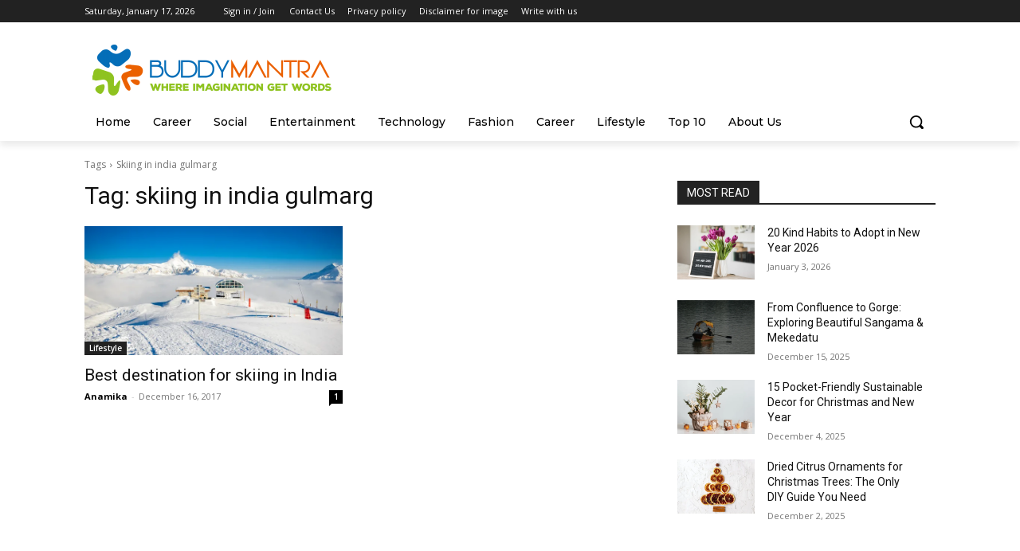

--- FILE ---
content_type: text/html; charset=utf-8
request_url: https://www.google.com/recaptcha/api2/aframe
body_size: 247
content:
<!DOCTYPE HTML><html><head><meta http-equiv="content-type" content="text/html; charset=UTF-8"></head><body><script nonce="Ad0F9dAFCiiMsvksyImAFw">/** Anti-fraud and anti-abuse applications only. See google.com/recaptcha */ try{var clients={'sodar':'https://pagead2.googlesyndication.com/pagead/sodar?'};window.addEventListener("message",function(a){try{if(a.source===window.parent){var b=JSON.parse(a.data);var c=clients[b['id']];if(c){var d=document.createElement('img');d.src=c+b['params']+'&rc='+(localStorage.getItem("rc::a")?sessionStorage.getItem("rc::b"):"");window.document.body.appendChild(d);sessionStorage.setItem("rc::e",parseInt(sessionStorage.getItem("rc::e")||0)+1);localStorage.setItem("rc::h",'1768635436754');}}}catch(b){}});window.parent.postMessage("_grecaptcha_ready", "*");}catch(b){}</script></body></html>